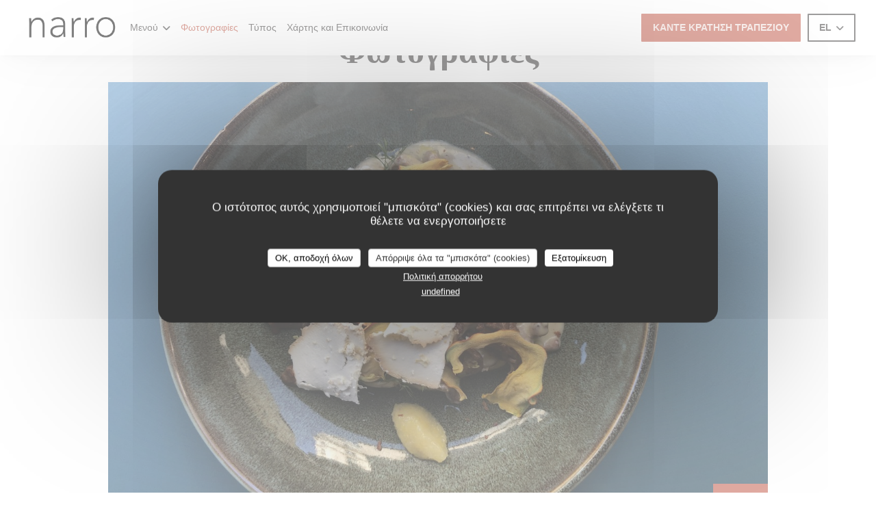

--- FILE ---
content_type: text/html; charset=UTF-8
request_url: https://www.restaurantnarro.fr/el/photos/
body_size: 16856
content:
<!DOCTYPE html>
<!--[if lt IE 7]>      <html class="no-js lt-ie9 lt-ie8 lt-ie7" lang="el"> <![endif]-->
<!--[if IE 7]>         <html class="no-js lt-ie9 lt-ie8" lang="el"> <![endif]-->
<!--[if IE 8]>         <html class="no-js lt-ie9" lang="el"> <![endif]-->
<!--[if gt IE 8]><!--> <html class="no-js" lang="el"> <!--<![endif]-->

<head>
	<!-- Meta -->
	<meta charset="utf-8">
	<meta http-equiv="X-UA-Compatible" content="IE=edge" />
	<meta name="viewport" content="width=device-width, initial-scale=1">
	<title>Φωτογραφίες, ατμόσφαιρα, πιάτα - Narro -
PARIS</title>

	<!-- Includes -->
	<meta name="description" content="Ανακαλύψτε την ατμόσφαιρα του
εστιατορίου Narro..." />



<link rel="canonical" href="https://www.restaurantnarro.fr/el/photos/" />

<!-- Facebook Like and Google -->
<meta property="og:title" content="Φωτογραφίες, ατμόσφαιρα, πιάτα - Narro -
PARIS " />
<meta property="og:type" content="website" />
<meta property="og:url" content="http://www.restaurantnarro.fr/el/photos/" />
<meta property="og:image" content="https://ugc.zenchef.com/3/5/4/5/1/9/1/5/0/6/9/9/4/1600068319_432/5159e7b5717091d0be7d0f4bd08dc74f.website.jpg" />
<meta property="og:site_name" content="Zenchef" />
<meta property="fb:admins" content="685299127" />
<meta property="place:location:latitude" content="48.8449185" />
<meta property="place:location:longitude" content="2.3496313" />
<meta property="og:description" content="Ανακαλύψτε την ατμόσφαιρα του
εστιατορίου Narro..." />



<script>
	window.restaurantId = 354519;
	window.lang = "el";
	window.API_URL = "//api.zenchef.com/api/v1/";
</script>

	<link rel="alternate" hreflang="x-default" href="https://www.restaurantnarro.fr/photos/" />
<link rel="alternate" hreflang="el" href="https://www.restaurantnarro.fr/el/photos/" />
    <link rel="alternate" hreflang="en" href="https://www.restaurantnarro.fr/en/photos/" />
    <link rel="alternate" hreflang="es" href="https://www.restaurantnarro.fr/es/fotografias/" />
    <link rel="alternate" hreflang="it" href="https://www.restaurantnarro.fr/it/foto/" />
    <link rel="alternate" hreflang="de" href="https://www.restaurantnarro.fr/de/fotos/" />
    <link rel="alternate" hreflang="fr" href="https://www.restaurantnarro.fr/" />
    <link rel="alternate" hreflang="pt" href="https://www.restaurantnarro.fr/pt/fotos/" />
    <link rel="alternate" hreflang="ru" href="https://www.restaurantnarro.fr/ru/photos/" />
    <link rel="alternate" hreflang="cs" href="https://www.restaurantnarro.fr/cs/fotografie/" />
    <link rel="alternate" hreflang="ja" href="https://www.restaurantnarro.fr/ja/photos/" />
    <link rel="alternate" hreflang="zh" href="https://www.restaurantnarro.fr/zh/photos/" />
    <link rel="alternate" hreflang="nl" href="https://www.restaurantnarro.fr/nl/fotos/" />
	<link rel="shortcut icon" href="https://ugc.zenchef.com/3/5/4/5/1/9/1/5/0/6/9/9/4/1599549128_449/b9992357a62dfd0adf25edffc3676ad8.thumb.png" />
	<!-- Preconnect to CDNs for faster resource loading -->
	<link rel="preconnect" href="https://cdnjs.cloudflare.com" crossorigin>
	<link rel="preconnect" href="https://fonts.googleapis.com" crossorigin>
	<link rel="preconnect" href="https://fonts.gstatic.com" crossorigin>

	<!-- Google Web Fonts -->
	
<noscript>
  <style>
    /* Ensure fonts load in browsers with JavaScript disabled */
    [media='print'].font-fallback {
      media: all !important;
    }
  </style>
</noscript>
	<!-- Critical CSS Inline -->
	<style>
		/* Critical styles for above-the-fold content */
		body {margin: 0;}
        		.container {width: 100%; max-width: 1200px; margin: 0 auto;}
        	</style>

	<!-- Critical CSS -->
	<link rel="stylesheet" href="/css/globals/normalize.css">
	<link rel="stylesheet" href="/css/globals/accessibility.css">
	<link rel="stylesheet" href="/css/globals/7/c25846/palantino/arial/style.css">

	<!-- Non-critical CSS -->
	<link rel="stylesheet" href="//cdnjs.cloudflare.com/ajax/libs/fancybox/3.5.7/jquery.fancybox.min.css" media="print" onload="this.media='all'">
	<link rel="stylesheet" href="/css/globals/backdrop.css" media="print" onload="this.media='all'">
	<link rel="stylesheet" href="/css/globals/shift-away-subtle.css" media="print" onload="this.media='all'">
	<link rel="stylesheet" href="/css/globals/icomoon.css" media="print" onload="this.media='all'">
	<link rel="stylesheet" href="/css/globals/fontawesome.css" media="print" onload="this.media='all'">
				<link rel="stylesheet" href="/css/globals/7/c25846/palantino/arial/nav.css" media="print" onload="this.media='all'">
	<link rel="stylesheet" href="/css/globals/7/c25846/palantino/arial/menus.css" media="print" onload="this.media='all'">
	<link rel="stylesheet" href="/css/css_7/c25846/palantino/arial/main.css?v=23" media="print" onload="this.media='all'">

	<!-- Fallback for browsers without JS -->
	<noscript>
		<link rel="stylesheet" href="//cdnjs.cloudflare.com/ajax/libs/fancybox/3.5.7/jquery.fancybox.min.css">
		<link rel="stylesheet" href="/css/globals/backdrop.css">
		<link rel="stylesheet" href="/css/globals/shift-away-subtle.css">
		<link rel="stylesheet" href="/css/globals/icomoon.css">
		<link rel="stylesheet" href="/css/globals/fontawesome.css">
		<link rel="stylesheet" href="/css/globals/7/c25846/palantino/arial/nav.css">
		<link rel="stylesheet" href="/css/globals/7/c25846/palantino/arial/menus.css">
		<link rel="stylesheet" href="/css/css_7/c25846/palantino/arial/main.css?v=23">
	</noscript>

	<style>
  </style>


	<!-- Widget URL -->
	<script>
		var hasNewBookingWidget = 1;
	</script>
</head>

<body class="current-page-gallery">
	<a href="#main-content" class="skip-link sr-only-focusable">Μετάβαση στο κύριο περιεχόμενο</a>

	<!---------------
		HEADER
	--------------->
	<nav class="nav" role="navigation" aria-label="Κύρια πλοήγηση">
	<div class="nav-items-wrap">
		<div class="homelink">
			<a href="/el/" title="Αρχική Narro">	
			<img class="logo" src="https://ugc.zenchef.com/3/5/4/5/1/9/1/5/0/6/9/9/4/1599549128_449/b9992357a62dfd0adf25edffc3676ad8.png" alt="Logo Narro"/>
		</a>
	</div>
		<ul class="nav__items">
	<!-- Menu -->
			<li class="nav__item dropdown-wrap nav__item--menus">
			<a title="Μενού" href="/el/menus/">Μενού <i class="fa fa-angle-down"></i></a>
			<ul class="dropdown">
									<li>
						<a href="/el/menus/#menu-464736">Soirée Spéciale Saint-Valentin 2026</a>
					</li>
									<li>
						<a href="/el/menus/#menu-436397">FORMULES DÉJEUNER (Du Mardi au Samedi, hors jours fériés</a>
					</li>
									<li>
						<a href="/el/menus/#menu-459897">DÉGUSTATION MIDI EN 5 TEMPS (Du Mardi au Samedi de 12h à 13h, Hors Jours Fériés)</a>
					</li>
									<li>
						<a href="/el/menus/#menu-436398">À LA CARTE DU SOIR & DIMANCHE MIDI</a>
					</li>
									<li>
						<a href="/el/menus/#menu-462791">MENU DÉGUSTATION EN 4 TEMPS (Soir de 19h à 21h et Dimanche Midi)</a>
					</li>
									<li>
						<a href="/el/menus/#menu-458935">MENU DÉGUSTATION EN 6 TEMPS (Soir de 19h à 21h et Dimanche Midi)</a>
					</li>
							</ul>
		</li>
	
	<!-- Gallery -->
			<li class="nav__item nav__item--gallery">
			<a title="Φωτογραφίες" href="/el/photos/">Φωτογραφίες</a>
		</li>
	
	
	<!-- Reviews -->
	
	<!-- Events -->
	
	<!-- Press -->
			<li class="nav__item nav__item--press">
			<a title="Τύπος" href="/el/about-us/">Τύπος</a>
		</li>
	
	<!-- Restaurants -->
	
	<!-- Custom page -->
	
	<!-- Custom link -->
	
	<!-- Custom button -->
	
	<!-- Contact -->
	<li class="nav__item nav__item--contact">
		<a title="Χάρτης και Επικοινωνία" href="/el/address-contact/">Χάρτης και Επικοινωνία</a>
	</li>

	<!-- Language -->
	
	<!-- Buttons -->
	</ul>
	</div>

	<div class="nav__buttons">
		<!-- Buttons -->
		<div class="buttons-wrap-header">
						<a
			class="btn btn--std btn--booking iframe--widget"
            data-zc-action="open">
			<span style="pointer-events:none;">			Κάντε κράτηση τραπεζιού			</span>		</a>
	
			</div>

		<!-- Language -->
		<div class="dropdown-wrap drodown-wrap--lang btn btn--light-black">
	<span>
				EL		<i class="fa fa-angle-down"></i>
	</span>
	<ul class="dropdown">
					<li class="lang lang-en">
				<a href="/en/photos/">
										EN				</a>
			</li>
					<li class="lang lang-es">
				<a href="/es/fotografias/">
										ES				</a>
			</li>
					<li class="lang lang-it">
				<a href="/it/foto/">
										IT				</a>
			</li>
					<li class="lang lang-de">
				<a href="/de/fotos/">
										DE				</a>
			</li>
					<li class="lang lang-fr">
				<a href="/photos/">
										FR				</a>
			</li>
					<li class="lang lang-pt">
				<a href="/pt/fotos/">
										PT				</a>
			</li>
					<li class="lang lang-ru">
				<a href="/ru/photos/">
										RU				</a>
			</li>
					<li class="lang lang-cs">
				<a href="/cs/fotografie/">
										CS				</a>
			</li>
					<li class="lang lang-ja">
				<a href="/ja/photos/">
										JA				</a>
			</li>
					<li class="lang lang-zh">
				<a href="/zh/photos/">
										ZH				</a>
			</li>
					<li class="lang lang-nl">
				<a href="/nl/fotos/">
										NL				</a>
			</li>
			</ul>
</div>

		<!-- Toggle Menu -->
		<div class="burger-button" onclick="display_burger_menu()" role="button" tabindex="0" aria-label="Εναλλαγή μενού" aria-expanded="false" aria-controls="burger-menu">
			<span class="burger-button__item"></span>
			<span class="burger-button__item"></span>
			<span class="burger-button__item"></span>
		</div>
	</div>
</nav>

<!-- Burger Menu -->
<div class="burger-menu " id="burger-menu" role="dialog" aria-modal="true" aria-label="Κύρια πλοήγηση">
	<div class="burger-menu-items-wrap">
		<ul class="burger-menu__items">
			<!-- Menu -->
							<li class="burger-menu__item burger-menu__item--menus dropdown-wrap">
					<span>
						<a class="burger-menu__dropdown-link" title="Μενού" href="/el/menus/">Μενού</a>
						<i class="fa fa-angle-down" onclick="display_burger_dropdown(this)" role="button" tabindex="0" aria-label="Ανάπτυξη υπομενού" aria-expanded="false"></i>
					</span>
					<ul class="dropdown">
													<li>
								<a onclick="remove_burger_menu()" href="/el/menus/#menu-464736">Soirée Spéciale Saint-Valentin 2026</a>
							</li>
													<li>
								<a onclick="remove_burger_menu()" href="/el/menus/#menu-436397">FORMULES DÉJEUNER (Du Mardi au Samedi, hors jours fériés</a>
							</li>
													<li>
								<a onclick="remove_burger_menu()" href="/el/menus/#menu-459897">DÉGUSTATION MIDI EN 5 TEMPS (Du Mardi au Samedi de 12h à 13h, Hors Jours Fériés)</a>
							</li>
													<li>
								<a onclick="remove_burger_menu()" href="/el/menus/#menu-436398">À LA CARTE DU SOIR & DIMANCHE MIDI</a>
							</li>
													<li>
								<a onclick="remove_burger_menu()" href="/el/menus/#menu-462791">MENU DÉGUSTATION EN 4 TEMPS (Soir de 19h à 21h et Dimanche Midi)</a>
							</li>
													<li>
								<a onclick="remove_burger_menu()" href="/el/menus/#menu-458935">MENU DÉGUSTATION EN 6 TEMPS (Soir de 19h à 21h et Dimanche Midi)</a>
							</li>
											</ul>
				</li>
			
			<!-- Gallery -->
							<li class="burger-menu__item burger-menu__item--gallery">
					<a title="Φωτογραφίες" href="/el/photos/">Φωτογραφίες</a>
				</li>
			
			
			<!-- Reviews -->
			
			<!-- Events -->
			
			<!-- Press -->
							<li class="burger-menu__item burger-menu__item--press">
					<a title="Τύπος" href="/el/about-us/">Τύπος</a>
				</li>
			
			<!-- Restaurants -->
			
			<!-- Custom page -->
			
			<!-- Custom link -->
			
			<!-- Custom button -->
			
			<!-- Contact -->
			<li class="burger-menu__item burger-menu__item--contact">
				<a title="Χάρτης και Επικοινωνία" href="/el/address-contact/">Χάρτης και Επικοινωνία</a>
			</li>
		</ul>

		<!-- Buttons -->
		<div class="buttons-wrap-header">
						<a
			class="btn btn--std btn--booking iframe--widget"
            data-zc-action="open">
			<span style="pointer-events:none;">			Κάντε κράτηση τραπεζιού			</span>		</a>
	
			</div>

		<!-- Language -->
		<ul class="language-list">
			<li class="lang lang-en">
					<a class="btn-circle btn--small btn--ghost" href="/en/photos/">
				<span>EN</span>
			</a>
				</li>
			<li class="lang lang-es">
					<a class="btn-circle btn--small btn--ghost" href="/es/fotografias/">
				<span>ES</span>
			</a>
				</li>
			<li class="lang lang-it">
					<a class="btn-circle btn--small btn--ghost" href="/it/foto/">
				<span>IT</span>
			</a>
				</li>
			<li class="lang lang-de">
					<a class="btn-circle btn--small btn--ghost" href="/de/fotos/">
				<span>DE</span>
			</a>
				</li>
			<li class="lang lang-fr">
					<a class="btn-circle btn--small btn--ghost" href="/photos/">
				<span>FR</span>
			</a>
				</li>
			<li class="lang lang-pt">
					<a class="btn-circle btn--small btn--ghost" href="/pt/fotos/">
				<span>PT</span>
			</a>
				</li>
			<li class="lang lang-ru">
					<a class="btn-circle btn--small btn--ghost" href="/ru/photos/">
				<span>RU</span>
			</a>
				</li>
			<li class="lang lang-cs">
					<a class="btn-circle btn--small btn--ghost" href="/cs/fotografie/">
				<span>CS</span>
			</a>
				</li>
			<li class="lang lang-ja">
					<a class="btn-circle btn--small btn--ghost" href="/ja/photos/">
				<span>JA</span>
			</a>
				</li>
			<li class="lang lang-zh">
					<a class="btn-circle btn--small btn--ghost" href="/zh/photos/">
				<span>ZH</span>
			</a>
				</li>
			<li class="lang lang-nl">
					<a class="btn-circle btn--small btn--ghost" href="/nl/fotos/">
				<span>NL</span>
			</a>
				</li>
	</ul>

		<!-- Social media -->
			<ul class="social-media-wrap">
					<li  >
				<a class="btn-square btn--small btn--light" href="https://www.facebook.com/narrorestaurant/" rel="noreferer,noopener" target="_blank" title="Facebook">
					<i class="fab fa-facebook" aria-hidden="true"></i>
					<span class="sr-only">Facebook ((ανοίγει σε νέο παράθυρο))</span>
				</a>
			</li>
		
		
					<li  >
				<a class="btn-square btn--small btn--light" href="https://www.instagram.com/narro_restaurant/" rel="noreferer,noopener" target="_blank" title="Instagram">
					<i class="fab fa-instagram" aria-hidden="true"></i>
					<span class="sr-only">Instagram ((ανοίγει σε νέο παράθυρο))</span>
				</a>
			</li>
			</ul>
	</div>
</div>

<!---------------
    HERO AREA
--------------->
<section class="hero-area" style="background-image: url('https://www.restaurantnarro.fr/i/narro/pages/gallery.small_original.jpg');">
    <div class="hero__infos">
        <p class="hero-info--type">Bistronomique — PARIS</p>
        <h1>Φωτογραφίες</h1>
    </div>
</section>
<div class="container-wrapper">
	<div class="hero__infos--mobile">
    <p class="hero-info--type">Bistronomique — PARIS</p>
    <h1>Φωτογραφίες</h1>
</div>
	<section class="s--gallery container">
		<div class="slider-wrap">
			
<div class="album album--slider" id="album--slider">
	<div class="slider">
							<div class="slide active" data-cycle-timeout="5000" id="slide-33117">
													<div data-cycle-title="" style="background-image: url(https://www.restaurantnarro.fr/i/narro-490182/3/5/4/5/1/9/1/5/0/6/9/9/4/1600068319_432/5159e7b5717091d0be7d0f4bd08dc74f.clandscape_hd.jpg);" class="cycle-slide pull-left cycle-sentinel"></div>
													<div data-cycle-title="" style="background-image: url(https://www.restaurantnarro.fr/i/narro-490179/3/5/4/5/1/9/1/5/0/6/9/9/4/1600068319_104/9b206e306f4f4aa4dfed85def5b0cc4e.clandscape_hd.jpg);" class="cycle-slide pull-left cycle-sentinel"></div>
													<div data-cycle-title="" style="background-image: url(https://www.restaurantnarro.fr/i/narro-490184/3/5/4/5/1/9/1/5/0/6/9/9/4/1600068320_372/734f961289941e0c8b64ac3384e2621d.clandscape_hd.jpg);" class="cycle-slide pull-left cycle-sentinel"></div>
													<div data-cycle-title="" style="background-image: url(https://www.restaurantnarro.fr/i/narro-491166/3/5/4/5/1/9/1/5/0/3/5/4/0/1600779501_410/3a937013c2727d615dce16b5ed72d678.clandscape_hd.jpg);" class="cycle-slide pull-left cycle-sentinel"></div>
													<div data-cycle-title="" style="background-image: url(https://www.restaurantnarro.fr/i/narro-491167/3/5/4/5/1/9/1/5/0/3/5/4/0/1600779523_499/c7699b44425e6e9adac50bc3fbfdb984.clandscape_hd.jpg);" class="cycle-slide pull-left cycle-sentinel"></div>
													<div data-cycle-title="" style="background-image: url(https://www.restaurantnarro.fr/i/narro-491168/3/5/4/5/1/9/1/5/0/3/5/4/0/1600779529_371/7c2d32e3ba5d4ec1e68106884ae56a27.clandscape_hd.jpg);" class="cycle-slide pull-left cycle-sentinel"></div>
													<div data-cycle-title="" style="background-image: url(https://www.restaurantnarro.fr/i/narro-491169/3/5/4/5/1/9/1/5/0/3/5/4/0/1600779590_396/2756becfdce14aa1cb496be27b017aaf.clandscape_hd.jpg);" class="cycle-slide pull-left cycle-sentinel"></div>
													<div data-cycle-title="" style="background-image: url(https://www.restaurantnarro.fr/i/narro-688623/3/5/4/5/1/9/1/5/0/3/5/4/0/1731264430_271/fac3ab2e3f37d55db3610fa86dd74e4e.clandscape_hd.jpg);" class="cycle-slide pull-left cycle-sentinel"></div>
													<div data-cycle-title="" style="background-image: url(https://www.restaurantnarro.fr/i/narro-688624/3/5/4/5/1/9/1/5/0/3/5/4/0/1731264512_343/542176f28768e63243c7455aeb11294e.clandscape_hd.jpg);" class="cycle-slide pull-left cycle-sentinel"></div>
													<div data-cycle-title="" style="background-image: url(https://www.restaurantnarro.fr/i/narro-688625/3/5/4/5/1/9/1/5/0/3/5/4/0/1731264512_365/af62b1bd0b6633865b54e3bac49078f1.clandscape_hd.jpg);" class="cycle-slide pull-left cycle-sentinel"></div>
													<div data-cycle-title="" style="background-image: url(https://www.restaurantnarro.fr/i/narro-688626/3/5/4/5/1/9/1/5/0/3/5/4/0/1731264560_138/cf8bb92515291fb721dda85d4f89a6f2.clandscape_hd.jpg);" class="cycle-slide pull-left cycle-sentinel"></div>
													<div data-cycle-title="" style="background-image: url(https://www.restaurantnarro.fr/i/narro-688627/3/5/4/5/1/9/1/5/0/3/5/4/0/1731264595_307/2509f4670d397adbb4ce4d2515479a76.clandscape_hd.jpg);" class="cycle-slide pull-left cycle-sentinel"></div>
													<div data-cycle-title="" style="background-image: url(https://www.restaurantnarro.fr/i/narro-688628/3/5/4/5/1/9/1/5/0/3/5/4/0/1731264638_435/8b5258d9964155a5b3125e73d35e33dd.clandscape_hd.jpg);" class="cycle-slide pull-left cycle-sentinel"></div>
													<div data-cycle-title="" style="background-image: url(https://www.restaurantnarro.fr/i/narro-688629/3/5/4/5/1/9/1/5/0/3/5/4/0/1731264718_207/6ba43ed8b27b0db3aec7dc35c74eff64.clandscape_hd.jpg);" class="cycle-slide pull-left cycle-sentinel"></div>
													<div data-cycle-title="" style="background-image: url(https://www.restaurantnarro.fr/i/narro-688630/3/5/4/5/1/9/1/5/0/3/5/4/0/1731264847_200/74eba66b21ffeda212981f6e2d1f90cc.clandscape_hd.jpg);" class="cycle-slide pull-left cycle-sentinel"></div>
													<div data-cycle-title="" style="background-image: url(https://www.restaurantnarro.fr/i/narro-688631/3/5/4/5/1/9/1/5/0/3/5/4/0/1731264896_103/f1b9bfd65661b748c25cfd2a4e424f52.clandscape_hd.jpg);" class="cycle-slide pull-left cycle-sentinel"></div>
											</div>
					</div>

	<div class="slider__nav">
		<div class="nav__btn nav__btn--prev"><i class="fas fa-angle-left"></i></div>
		<div class="nav__btn nav__btn--next"><i class="fas fa-angle-right"></i></div>
	</div>
</div>

<ul class="albums">
					<li>
					<a href="#" class="active" data-slider="slide-33117" data-title="Le Restaurant">
						<div class="slider__album" style="background-image: url(https://ugc.zenchef.com/3/5/4/5/1/9/1/5/0/6/9/9/4/1600068319_432/5159e7b5717091d0be7d0f4bd08dc74f.page_slider_8.jpg);"></div>
						<h5>Le Restaurant</h5>
					</a>
				</li>
			</ul>		</div>
		<div class="gallery-wrap">
						<div class="album album--gallery" id="le-restaurant">
				<h2 class="album__title">Le Restaurant</h2>
								<div class="album__photos grid grid-3-col grid-gap-xs">
											<a class="album__link" href="https://www.restaurantnarro.fr/i/narro-490182/3/5/4/5/1/9/1/5/0/6/9/9/4/1600068319_432/5159e7b5717091d0be7d0f4bd08dc74f.jpg" data-fancybox="images">
							<img class="album__photo" src="https://www.restaurantnarro.fr/i/narro-490182/3/5/4/5/1/9/1/5/0/6/9/9/4/1600068319_432/5159e7b5717091d0be7d0f4bd08dc74f.website.jpg" alt="Narro " title="Narro ">
							
							
							<div class="album-photo__overlay">
								<i class="fas fa-expand-alt"></i>
							</div>
						</a>
											<a class="album__link" href="https://www.restaurantnarro.fr/i/narro-490179/3/5/4/5/1/9/1/5/0/6/9/9/4/1600068319_104/9b206e306f4f4aa4dfed85def5b0cc4e.jpg" data-fancybox="images">
							<img class="album__photo" src="https://www.restaurantnarro.fr/i/narro-490179/3/5/4/5/1/9/1/5/0/6/9/9/4/1600068319_104/9b206e306f4f4aa4dfed85def5b0cc4e.website.jpg" alt="Narro " title="Narro ">
							
							
							<div class="album-photo__overlay">
								<i class="fas fa-expand-alt"></i>
							</div>
						</a>
											<a class="album__link" href="https://www.restaurantnarro.fr/i/narro-490184/3/5/4/5/1/9/1/5/0/6/9/9/4/1600068320_372/734f961289941e0c8b64ac3384e2621d.jpg" data-fancybox="images">
							<img class="album__photo" src="https://www.restaurantnarro.fr/i/narro-490184/3/5/4/5/1/9/1/5/0/6/9/9/4/1600068320_372/734f961289941e0c8b64ac3384e2621d.website.jpg" alt="Narro " title="Narro ">
							
							
							<div class="album-photo__overlay">
								<i class="fas fa-expand-alt"></i>
							</div>
						</a>
											<a class="album__link" href="https://www.restaurantnarro.fr/i/narro-491166/3/5/4/5/1/9/1/5/0/3/5/4/0/1600779501_410/3a937013c2727d615dce16b5ed72d678.jpg" data-fancybox="images">
							<img class="album__photo" src="https://www.restaurantnarro.fr/i/narro-491166/3/5/4/5/1/9/1/5/0/3/5/4/0/1600779501_410/3a937013c2727d615dce16b5ed72d678.website.jpg" alt="Narro " title="Narro ">
							
							
							<div class="album-photo__overlay">
								<i class="fas fa-expand-alt"></i>
							</div>
						</a>
											<a class="album__link" href="https://www.restaurantnarro.fr/i/narro-491167/3/5/4/5/1/9/1/5/0/3/5/4/0/1600779523_499/c7699b44425e6e9adac50bc3fbfdb984.jpg" data-fancybox="images">
							<img class="album__photo" src="https://www.restaurantnarro.fr/i/narro-491167/3/5/4/5/1/9/1/5/0/3/5/4/0/1600779523_499/c7699b44425e6e9adac50bc3fbfdb984.website.jpg" alt="Narro " title="Narro ">
							
							
							<div class="album-photo__overlay">
								<i class="fas fa-expand-alt"></i>
							</div>
						</a>
											<a class="album__link" href="https://www.restaurantnarro.fr/i/narro-491168/3/5/4/5/1/9/1/5/0/3/5/4/0/1600779529_371/7c2d32e3ba5d4ec1e68106884ae56a27.jpg" data-fancybox="images">
							<img class="album__photo" src="https://www.restaurantnarro.fr/i/narro-491168/3/5/4/5/1/9/1/5/0/3/5/4/0/1600779529_371/7c2d32e3ba5d4ec1e68106884ae56a27.website.jpg" alt="Narro " title="Narro ">
							
							
							<div class="album-photo__overlay">
								<i class="fas fa-expand-alt"></i>
							</div>
						</a>
											<a class="album__link" href="https://www.restaurantnarro.fr/i/narro-491169/3/5/4/5/1/9/1/5/0/3/5/4/0/1600779590_396/2756becfdce14aa1cb496be27b017aaf.jpg" data-fancybox="images">
							<img class="album__photo" src="https://www.restaurantnarro.fr/i/narro-491169/3/5/4/5/1/9/1/5/0/3/5/4/0/1600779590_396/2756becfdce14aa1cb496be27b017aaf.website.jpg" alt="Narro " title="Narro ">
							
							
							<div class="album-photo__overlay">
								<i class="fas fa-expand-alt"></i>
							</div>
						</a>
											<a class="album__link" href="https://www.restaurantnarro.fr/i/narro-688623/3/5/4/5/1/9/1/5/0/3/5/4/0/1731264430_271/fac3ab2e3f37d55db3610fa86dd74e4e.jpg" data-fancybox="images">
							<img class="album__photo" src="https://www.restaurantnarro.fr/i/narro-688623/3/5/4/5/1/9/1/5/0/3/5/4/0/1731264430_271/fac3ab2e3f37d55db3610fa86dd74e4e.website.jpg" alt="Narro " title="Narro ">
							
							
							<div class="album-photo__overlay">
								<i class="fas fa-expand-alt"></i>
							</div>
						</a>
											<a class="album__link" href="https://www.restaurantnarro.fr/i/narro-688624/3/5/4/5/1/9/1/5/0/3/5/4/0/1731264512_343/542176f28768e63243c7455aeb11294e.jpg" data-fancybox="images">
							<img class="album__photo" src="https://www.restaurantnarro.fr/i/narro-688624/3/5/4/5/1/9/1/5/0/3/5/4/0/1731264512_343/542176f28768e63243c7455aeb11294e.website.jpg" alt="Narro " title="Narro ">
							
							
							<div class="album-photo__overlay">
								<i class="fas fa-expand-alt"></i>
							</div>
						</a>
											<a class="album__link" href="https://www.restaurantnarro.fr/i/narro-688625/3/5/4/5/1/9/1/5/0/3/5/4/0/1731264512_365/af62b1bd0b6633865b54e3bac49078f1.jpg" data-fancybox="images">
							<img class="album__photo" src="https://www.restaurantnarro.fr/i/narro-688625/3/5/4/5/1/9/1/5/0/3/5/4/0/1731264512_365/af62b1bd0b6633865b54e3bac49078f1.website.jpg" alt="Narro " title="Narro ">
							
							
							<div class="album-photo__overlay">
								<i class="fas fa-expand-alt"></i>
							</div>
						</a>
											<a class="album__link" href="https://www.restaurantnarro.fr/i/narro-688626/3/5/4/5/1/9/1/5/0/3/5/4/0/1731264560_138/cf8bb92515291fb721dda85d4f89a6f2.jpg" data-fancybox="images">
							<img class="album__photo" src="https://www.restaurantnarro.fr/i/narro-688626/3/5/4/5/1/9/1/5/0/3/5/4/0/1731264560_138/cf8bb92515291fb721dda85d4f89a6f2.website.jpg" alt="Narro " title="Narro ">
							
							
							<div class="album-photo__overlay">
								<i class="fas fa-expand-alt"></i>
							</div>
						</a>
											<a class="album__link" href="https://www.restaurantnarro.fr/i/narro-688627/3/5/4/5/1/9/1/5/0/3/5/4/0/1731264595_307/2509f4670d397adbb4ce4d2515479a76.jpg" data-fancybox="images">
							<img class="album__photo" src="https://www.restaurantnarro.fr/i/narro-688627/3/5/4/5/1/9/1/5/0/3/5/4/0/1731264595_307/2509f4670d397adbb4ce4d2515479a76.website.jpg" alt="Narro " title="Narro ">
							
							
							<div class="album-photo__overlay">
								<i class="fas fa-expand-alt"></i>
							</div>
						</a>
											<a class="album__link" href="https://www.restaurantnarro.fr/i/narro-688628/3/5/4/5/1/9/1/5/0/3/5/4/0/1731264638_435/8b5258d9964155a5b3125e73d35e33dd.jpg" data-fancybox="images">
							<img class="album__photo" src="https://www.restaurantnarro.fr/i/narro-688628/3/5/4/5/1/9/1/5/0/3/5/4/0/1731264638_435/8b5258d9964155a5b3125e73d35e33dd.website.jpg" alt="Narro " title="Narro ">
							
							
							<div class="album-photo__overlay">
								<i class="fas fa-expand-alt"></i>
							</div>
						</a>
											<a class="album__link" href="https://www.restaurantnarro.fr/i/narro-688629/3/5/4/5/1/9/1/5/0/3/5/4/0/1731264718_207/6ba43ed8b27b0db3aec7dc35c74eff64.jpg" data-fancybox="images">
							<img class="album__photo" src="https://www.restaurantnarro.fr/i/narro-688629/3/5/4/5/1/9/1/5/0/3/5/4/0/1731264718_207/6ba43ed8b27b0db3aec7dc35c74eff64.website.jpg" alt="Narro " title="Narro ">
							
							
							<div class="album-photo__overlay">
								<i class="fas fa-expand-alt"></i>
							</div>
						</a>
											<a class="album__link" href="https://www.restaurantnarro.fr/i/narro-688630/3/5/4/5/1/9/1/5/0/3/5/4/0/1731264847_200/74eba66b21ffeda212981f6e2d1f90cc.jpg" data-fancybox="images">
							<img class="album__photo" src="https://www.restaurantnarro.fr/i/narro-688630/3/5/4/5/1/9/1/5/0/3/5/4/0/1731264847_200/74eba66b21ffeda212981f6e2d1f90cc.website.jpg" alt="Narro " title="Narro ">
							
							
							<div class="album-photo__overlay">
								<i class="fas fa-expand-alt"></i>
							</div>
						</a>
											<a class="album__link" href="https://www.restaurantnarro.fr/i/narro-688631/3/5/4/5/1/9/1/5/0/3/5/4/0/1731264896_103/f1b9bfd65661b748c25cfd2a4e424f52.jpg" data-fancybox="images">
							<img class="album__photo" src="https://www.restaurantnarro.fr/i/narro-688631/3/5/4/5/1/9/1/5/0/3/5/4/0/1731264896_103/f1b9bfd65661b748c25cfd2a4e424f52.website.jpg" alt="Narro " title="Narro ">
							
							
							<div class="album-photo__overlay">
								<i class="fas fa-expand-alt"></i>
							</div>
						</a>
									</div>
			</div>
				</div>
	</section>

	<!-- Virtual tour -->
	</div>

	<footer>
		<div class="footer__container">
			<div class="footer__content">
				<div class="footer__info footer__contact">
					<h4>Επικοινωνήστε μαζί μας</h4>
					<p>Narro</p>
					<a class="restaurant-address" href="https://www.google.com/maps/dir/?api=1&destination=Narro+72%2C+rue+du+Cardinal+Lemoine++75005+PARIS+fr" target="_blank" rel="noreferer,noopener">
	72, rue du Cardinal Lemoine		75005 PARIS	<span class="sr-only"> ((ανοίγει σε νέο παράθυρο))</span>
</a>
					<a class="restaurant-phone" href="tel:0973240795">09 73 24 07 95</a>                    				</div>

				<div class="footer__info footer__social-network">
					<h4>Ακολουθήστε μας</h4>
					<!-- Social media -->
						<ul class="social-media-wrap">
					<li  >
				<a class="btn-square btn--small btn--light-white" href="https://www.facebook.com/narrorestaurant/" rel="noreferer,noopener" target="_blank" title="Facebook">
					<i class="fab fa-facebook" aria-hidden="true"></i>
					<span class="sr-only">Facebook ((ανοίγει σε νέο παράθυρο))</span>
				</a>
			</li>
		
		
					<li  >
				<a class="btn-square btn--small btn--light-white" href="https://www.instagram.com/narro_restaurant/" rel="noreferer,noopener" target="_blank" title="Instagram">
					<i class="fab fa-instagram" aria-hidden="true"></i>
					<span class="sr-only">Instagram ((ανοίγει σε νέο παράθυρο))</span>
				</a>
			</li>
			</ul>

					<a data-fancybox data-type="iframe" href="//nl.zenchef.com/optin-form.php?rpid=rpid_7TEYF6D7&lang=el" class="btn btn--light-white btn--newsletter" rel="noreferer,noopener" target="_blank">
	<span>	Ενημερωτικό δελτίο	</span></a>
				</div>

				<div class="footer__info footer__bookings">
					<h4>Κράτηση</h4>
								<a
			class="btn btn--std btn--booking iframe--widget"
            data-zc-action="open">
			<span style="pointer-events:none;">			Κάντε κράτηση τραπεζιού			</span>		</a>
	
					</div>

							</div>

			<div class="footer__links-copyrights">
				<p class="footer__copyright">
	&copy; 2026 Narro — Η ιστοσελίδα του εστιατορίου δημιουργήθηκε από 	<a href="https://www.zenchef.com/" rel="noopener" target="_blank" class="zcf-link">Zenchef<span class="sr-only"> ((ανοίγει σε νέο παράθυρο))</span></a>
</p>
				<p class="footer__links">
    	<a class="" href="/el/nomikes-plirofories/" rel="nofollow" target="_blank">Αποποίηση ευθύνης<span class="sr-only"> ((ανοίγει σε νέο παράθυρο))</span></a>
	<a class="" href="https://bookings.zenchef.com/gtc?rid=354519&host=www.restaurantnarro.fr" rel="nofollow" target="_blank">ΌΡΟΙ ΧΡΉΣΗΣ<span class="sr-only"> ((ανοίγει σε νέο παράθυρο))</span></a>
	<a class="" href="/el/politiki-aporritou/" rel="nofollow" target="_blank">Πολιτική προστασίας προσωπικών δεδομένων<span class="sr-only"> ((ανοίγει σε νέο παράθυρο))</span></a>
	<a class="" href="/el/cookie-policy/" rel="nofollow" target="_blank">Πολιτική για τα cookies<span class="sr-only"> ((ανοίγει σε νέο παράθυρο))</span></a>
</p>
			</div>
		</div>
	</footer>

	<!-- Loader -->
<div class="loader-wrap loader-wrap--">
	<div class="loader">
		<div class="homelink">
			<a href="/el/" title="Αρχική Narro">	
			<img class="logo" src="https://ugc.zenchef.com/3/5/4/5/1/9/1/5/0/6/9/9/4/1599549128_449/b9992357a62dfd0adf25edffc3676ad8.png" alt="Logo Narro"/>
		</a>
	</div>	</div>
</div>
<!-- JS -->
<script>
	var template = '7';
	var templateIdForWidget = '7';
</script>
<script src="//ajax.googleapis.com/ajax/libs/jquery/3.4.1/jquery.min.js"></script>
<script src="/js/libs/jquery.form.js?v=23"></script>
<script src="/js/libs/jquery.validate.js?v=23"></script>
<script src="/js/libs/jquery.validate.ajax.js?v=23"></script>
<!-- <script src="/js/libs/modernizr-3.6.0.min.js?v=23"></script> -->
<script src="//cdnjs.cloudflare.com/ajax/libs/fancybox/3.5.7/jquery.fancybox.min.js"></script>
<script src="/js/libs/popper.min.js?v=23"></script>
<script src="/js/libs/tippy-bundle.iife.min.js?v=23"></script>
<script src="/js/libs/jquery.cycle2.js?v=23"></script>
<script src="/js/globals/script.js?v=23"></script>
<script src="/js/globals/getRestoIdKonamiCode.js?v=23"></script>





<!-- Includes -->
<div id="modal-contact" class="modal" style="display: none; max-width: 500px;">
	<h3>Θέλετε να επικοινωνήσετε μαζί μας ? <br />
Συμπληρώστε την παρακάτω φόρμα!</h3>
	<form name="contact-form" class="form" id="contact-form" action="#" novalidate="novalidate">
	<input type="hidden" name="restaurant_public_id" id="restaurant_public_id" value="rpid_7TEYF6D7">
	<input type="hidden" name="lang" id="lang" value="el">
	<input type="hidden" name="token" id="token" value="940f6125ac350f7dd0c15f3b396792cc">

	<div class="input--small">
		<input type="text" name="firstname" id="firstname" value="" placeholder="Όνομα *" aria-label="Όνομα" autocomplete="given-name" required="required" aria-required="true" title="Το πεδίο δεν μπορεί να είναι κενό">
	</div>

	<div class="input--small">
		<input type="text" name="lastname" id="lastname" value="" placeholder="Επίθετο *" aria-label="Επίθετο" autocomplete="family-name" required="required" aria-required="true" title="Το πεδίο δεν μπορεί να είναι κενό">
	</div>

	<div class="input--small">
		<input type="email" name="email" id="email" value="" placeholder="Η διεύθυνση ηλεκτρονικού ταχυδρομείου σας *" aria-label="Η διεύθυνση ηλεκτρονικού ταχυδρομείου σας" autocomplete="email" required="required" aria-required="true" title="Το πεδίο δεν μπορεί να είναι κενό" data-msg-email="Παρακαλούμε, δώστε ένα έγκυρο email">
	</div>

	<div class="input--small">
		<input type="text" name="phone" id="phone" value="" placeholder="Αριθμός Τηλεφώνου *" aria-label="Αριθμός Τηλεφώνου" autocomplete="tel" required="required" aria-required="true" title="Το πεδίο δεν μπορεί να είναι κενό">
	</div>

	<div class="input--full">
		<textarea name="message" id="message" placeholder="Μήνυμα" aria-label="Μήνυμα" rows="6"></textarea>
	</div>
        <div class="input--full" style="font-size:10px !important;">
        Σύμφωνα με τον κανονισμό προστασίας δεδομένων (GDPR), έχετε το δικαίωμα να αντιταχθείτε σε εμπορικές επικοινωνίες. Μπορείτε να εγγραφείτε στο Μητρώο του Άρθρου 11: <a href="https://www.dpa.gr" target="_blank" rel="noopener noreferrer">dpa.gr</a>. Για περισσότερες πληροφορίες σχετικά με την επεξεργασία των δεδομένων σας, δείτε την <a href="/el/politiki-aporritou/" target="_blank">πολιτική απορρήτου</a>.    </div>
    
	<input class="btn btn--std input--full" type="submit" id="send" value="Αποστολή">

	<div class="step2 hidden">
		<strong>Σας ευχαριστώ! </strong> Λάβαμε το μήνυμά σας. Θα επικοινωνήσουμε μαζί σας το συντομότερο δυνατό.<br>Για οποιοδήποτε αίτημα κράτησης, κάντε κλικ απευθείας στο κουμπί Κράτηση.	</div>
</form>
</div>    <script id="restaurantJsonLd" type="application/ld+json">
{
    "@context":"https://schema.googleapis.com"
    ,"@type":"Restaurant"
    ,"@id":"https://www.restaurantnarro.fr"
    ,"image":"https://ugc.zenchef.com/3/5/4/5/1/9/1/5/0/6/9/9/4/1600068319_432/5159e7b5717091d0be7d0f4bd08dc74f.website.jpg"
    ,"name":"Narro"
    ,"address":{
        "@type":"PostalAddress",
        "addressLocality":"PARIS",
        "postalCode":"75005",
        "streetAddress":"72, rue du Cardinal Lemoine",
        "addressCountry":"FR",
        "addressRegion":"PARIS"
    }
    ,"priceRange":"€"
    ,"servesCuisine":["\u03a3\u03c0\u03b9\u03c4\u03b9\u03ba\u03cc","\u03bd\u03c9\u03c0\u03bf\u03cd \u03c0\u03c1\u03bf\u03ca\u03cc\u03bd\u03c4\u03bf\u03c2","\u03a0\u03b1\u03c1\u03b1\u03b4\u03bf\u03c3\u03b9\u03b1\u03ba\u03ae \u03ba\u03bf\u03c5\u03b6\u03af\u03bd\u03b1"]    ,"telephone":"0973240795"
    ,"url":"https://www.restaurantnarro.fr"
    ,"geo":{
        "@type":"GeoCoordinates",
        "latitude":"48.8449185",
        "longitude":"2.3496313"
    }
        ,"logo":"https://ugc.zenchef.com/3/5/4/5/1/9/1/5/0/6/9/9/4/1600068319_432/5159e7b5717091d0be7d0f4bd08dc74f.website.jpg"
    
        ,"potentialAction":[
    {
        "@type":"ReserveAction",
        "target":{
            "@type":"EntryPoint",
            "urlTemplate":"https://www.restaurantnarro.fr/el/kleiste-ena-trapezi/?lang=el&rid=354519",
            "inLanguage":"el",
            "actionPlatform":[
                "http://schema.org/MobileWebPlatform",
                "http://schema.org/DesktopWebPlatform",
                "http://schema.org/IOSPlatform",
                "http://schema.org/AndroidPlatform"
            ]
        },
        "result":{
            "@type":"FoodEstablishmentReservation",
            "name":"Κάντε κράτηση τραπεζιού"
        }
    }
    ]
    
    
        ,"acceptsReservations" : "yes"
    
    ,"hasMenu":"https://www.restaurantnarro.fr/el/menus/"

    
    
    
    
    
        ,"photo": [
    
                        {
                            "@type": "ImageObject",
                            "caption": "",
                            "thumbnail": "https://ugc.zenchef.com/3/5/4/5/1/9/1/5/0/6/9/9/4/1600068319_432/5159e7b5717091d0be7d0f4bd08dc74f.thumb.jpg",
                            "contentUrl": "https://ugc.zenchef.com/3/5/4/5/1/9/1/5/0/6/9/9/4/1600068319_432/5159e7b5717091d0be7d0f4bd08dc74f.clandscape_hd.jpg",
                            "representativeOfPage": "true"
                        },
                        {
                            "@type": "ImageObject",
                            "caption": "",
                            "thumbnail": "https://ugc.zenchef.com/3/5/4/5/1/9/1/5/0/6/9/9/4/1600068319_104/9b206e306f4f4aa4dfed85def5b0cc4e.thumb.jpg",
                            "contentUrl": "https://ugc.zenchef.com/3/5/4/5/1/9/1/5/0/6/9/9/4/1600068319_104/9b206e306f4f4aa4dfed85def5b0cc4e.clandscape_hd.jpg",
                            "representativeOfPage": "true"
                        },
                        {
                            "@type": "ImageObject",
                            "caption": "",
                            "thumbnail": "https://ugc.zenchef.com/3/5/4/5/1/9/1/5/0/6/9/9/4/1600068320_372/734f961289941e0c8b64ac3384e2621d.thumb.jpg",
                            "contentUrl": "https://ugc.zenchef.com/3/5/4/5/1/9/1/5/0/6/9/9/4/1600068320_372/734f961289941e0c8b64ac3384e2621d.clandscape_hd.jpg",
                            "representativeOfPage": "true"
                        },
                        {
                            "@type": "ImageObject",
                            "caption": "",
                            "thumbnail": "https://ugc.zenchef.com/3/5/4/5/1/9/1/5/0/3/5/4/0/1600779501_410/3a937013c2727d615dce16b5ed72d678.thumb.jpg",
                            "contentUrl": "https://ugc.zenchef.com/3/5/4/5/1/9/1/5/0/3/5/4/0/1600779501_410/3a937013c2727d615dce16b5ed72d678.clandscape_hd.jpg",
                            "representativeOfPage": "true"
                        },
                        {
                            "@type": "ImageObject",
                            "caption": "",
                            "thumbnail": "https://ugc.zenchef.com/3/5/4/5/1/9/1/5/0/3/5/4/0/1600779523_499/c7699b44425e6e9adac50bc3fbfdb984.thumb.jpg",
                            "contentUrl": "https://ugc.zenchef.com/3/5/4/5/1/9/1/5/0/3/5/4/0/1600779523_499/c7699b44425e6e9adac50bc3fbfdb984.clandscape_hd.jpg",
                            "representativeOfPage": "true"
                        },
                        {
                            "@type": "ImageObject",
                            "caption": "",
                            "thumbnail": "https://ugc.zenchef.com/3/5/4/5/1/9/1/5/0/3/5/4/0/1600779529_371/7c2d32e3ba5d4ec1e68106884ae56a27.thumb.jpg",
                            "contentUrl": "https://ugc.zenchef.com/3/5/4/5/1/9/1/5/0/3/5/4/0/1600779529_371/7c2d32e3ba5d4ec1e68106884ae56a27.clandscape_hd.jpg",
                            "representativeOfPage": "true"
                        },
                        {
                            "@type": "ImageObject",
                            "caption": "",
                            "thumbnail": "https://ugc.zenchef.com/3/5/4/5/1/9/1/5/0/3/5/4/0/1600779590_396/2756becfdce14aa1cb496be27b017aaf.thumb.jpg",
                            "contentUrl": "https://ugc.zenchef.com/3/5/4/5/1/9/1/5/0/3/5/4/0/1600779590_396/2756becfdce14aa1cb496be27b017aaf.clandscape_hd.jpg",
                            "representativeOfPage": "true"
                        },
                        {
                            "@type": "ImageObject",
                            "caption": "",
                            "thumbnail": "https://ugc.zenchef.com/3/5/4/5/1/9/1/5/0/3/5/4/0/1731264430_271/fac3ab2e3f37d55db3610fa86dd74e4e.thumb.jpg",
                            "contentUrl": "https://ugc.zenchef.com/3/5/4/5/1/9/1/5/0/3/5/4/0/1731264430_271/fac3ab2e3f37d55db3610fa86dd74e4e.clandscape_hd.jpg",
                            "representativeOfPage": "true"
                        },
                        {
                            "@type": "ImageObject",
                            "caption": "",
                            "thumbnail": "https://ugc.zenchef.com/3/5/4/5/1/9/1/5/0/3/5/4/0/1731264512_343/542176f28768e63243c7455aeb11294e.thumb.jpg",
                            "contentUrl": "https://ugc.zenchef.com/3/5/4/5/1/9/1/5/0/3/5/4/0/1731264512_343/542176f28768e63243c7455aeb11294e.clandscape_hd.jpg",
                            "representativeOfPage": "true"
                        },
                        {
                            "@type": "ImageObject",
                            "caption": "",
                            "thumbnail": "https://ugc.zenchef.com/3/5/4/5/1/9/1/5/0/3/5/4/0/1731264512_365/af62b1bd0b6633865b54e3bac49078f1.thumb.jpg",
                            "contentUrl": "https://ugc.zenchef.com/3/5/4/5/1/9/1/5/0/3/5/4/0/1731264512_365/af62b1bd0b6633865b54e3bac49078f1.clandscape_hd.jpg",
                            "representativeOfPage": "true"
                        },
                        {
                            "@type": "ImageObject",
                            "caption": "",
                            "thumbnail": "https://ugc.zenchef.com/3/5/4/5/1/9/1/5/0/3/5/4/0/1731264560_138/cf8bb92515291fb721dda85d4f89a6f2.thumb.jpg",
                            "contentUrl": "https://ugc.zenchef.com/3/5/4/5/1/9/1/5/0/3/5/4/0/1731264560_138/cf8bb92515291fb721dda85d4f89a6f2.clandscape_hd.jpg",
                            "representativeOfPage": "true"
                        },
                        {
                            "@type": "ImageObject",
                            "caption": "",
                            "thumbnail": "https://ugc.zenchef.com/3/5/4/5/1/9/1/5/0/3/5/4/0/1731264595_307/2509f4670d397adbb4ce4d2515479a76.thumb.jpg",
                            "contentUrl": "https://ugc.zenchef.com/3/5/4/5/1/9/1/5/0/3/5/4/0/1731264595_307/2509f4670d397adbb4ce4d2515479a76.clandscape_hd.jpg",
                            "representativeOfPage": "true"
                        },
                        {
                            "@type": "ImageObject",
                            "caption": "",
                            "thumbnail": "https://ugc.zenchef.com/3/5/4/5/1/9/1/5/0/3/5/4/0/1731264638_435/8b5258d9964155a5b3125e73d35e33dd.thumb.jpg",
                            "contentUrl": "https://ugc.zenchef.com/3/5/4/5/1/9/1/5/0/3/5/4/0/1731264638_435/8b5258d9964155a5b3125e73d35e33dd.clandscape_hd.jpg",
                            "representativeOfPage": "true"
                        },
                        {
                            "@type": "ImageObject",
                            "caption": "",
                            "thumbnail": "https://ugc.zenchef.com/3/5/4/5/1/9/1/5/0/3/5/4/0/1731264718_207/6ba43ed8b27b0db3aec7dc35c74eff64.thumb.jpg",
                            "contentUrl": "https://ugc.zenchef.com/3/5/4/5/1/9/1/5/0/3/5/4/0/1731264718_207/6ba43ed8b27b0db3aec7dc35c74eff64.clandscape_hd.jpg",
                            "representativeOfPage": "true"
                        },
                        {
                            "@type": "ImageObject",
                            "caption": "",
                            "thumbnail": "https://ugc.zenchef.com/3/5/4/5/1/9/1/5/0/3/5/4/0/1731264847_200/74eba66b21ffeda212981f6e2d1f90cc.thumb.jpg",
                            "contentUrl": "https://ugc.zenchef.com/3/5/4/5/1/9/1/5/0/3/5/4/0/1731264847_200/74eba66b21ffeda212981f6e2d1f90cc.clandscape_hd.jpg",
                            "representativeOfPage": "true"
                        },
                        {
                            "@type": "ImageObject",
                            "caption": "",
                            "thumbnail": "https://ugc.zenchef.com/3/5/4/5/1/9/1/5/0/3/5/4/0/1731264896_103/f1b9bfd65661b748c25cfd2a4e424f52.thumb.jpg",
                            "contentUrl": "https://ugc.zenchef.com/3/5/4/5/1/9/1/5/0/3/5/4/0/1731264896_103/f1b9bfd65661b748c25cfd2a4e424f52.clandscape_hd.jpg",
                            "representativeOfPage": "true"
                        }    ]
    
    
    }
</script><script src="/js/libs/tarteaucitron/tarteaucitron.js?v=3"></script>
<style>
    /* Hide tarteaucitron button icons */
    #tarteaucitronRoot .tarteaucitronCheck::before,
    #tarteaucitronRoot .tarteaucitronCross::before,
    #tarteaucitronRoot .tarteaucitronPlus::before {
        display: none !important;
    }
    
    /* Remove text shadow from Allow/Deny buttons */
    #tarteaucitronRoot .tarteaucitronAllow,
    #tarteaucitronRoot .tarteaucitronDeny {
        text-shadow: none !important;
    }
    
    /* Replace icon with Cookies button */
    #tarteaucitronIcon #tarteaucitronManager {
        background: #333;
        border-radius: 4px !important;
        padding: 10px 20px !important;
    }
    
    #tarteaucitronIcon #tarteaucitronManager img {
        display: none !important;
    }
    
    #tarteaucitronIcon #tarteaucitronManager:after {
        content: "🍪";
        color: #fff;
        font-size: 20px !important;
        line-height: 1;
    }
    
    #tarteaucitronIcon #tarteaucitronManager:hover {
        background: #555;
    }
    
    /* Change button colors to neutral (no red/green) */
    #tarteaucitronRoot .tarteaucitronAllow,
    #tarteaucitronRoot .tarteaucitronDeny {
        background-color: #ffffff !important;
        color: #333333 !important;
        border: 1px solid #cccccc !important;
    }
    
    #tarteaucitronRoot .tarteaucitronAllow:hover,
    #tarteaucitronRoot .tarteaucitronDeny:hover {
        background-color: #f5f5f5 !important;
    }
    
    /* Visual feedback for selected state - change background color */
    #tarteaucitronRoot .tarteaucitronIsAllowed .tarteaucitronAllow {
        background-color: #4a90e2 !important;
        color: #ffffff !important;
        border-color: #4a90e2 !important;
    }
    
    #tarteaucitronRoot .tarteaucitronIsDenied .tarteaucitronDeny {
        background-color: #7a7a7a !important;
        color: #ffffff !important;
        border-color: #7a7a7a !important;
    }
    
    /* Reduce font size for disclaimer paragraph */
    #tarteaucitronInfo {
        font-size: 13px !important;
        line-height: 1.4 !important;
    }
    
    /* Also apply neutral colors to Accept All/Deny All buttons */
    #tarteaucitronRoot #tarteaucitronAllAllowed,
    #tarteaucitronRoot #tarteaucitronAllDenied,
    #tarteaucitronRoot .tarteaucitronCTAButton {
        background-color: #ffffff !important;
        color: #333333 !important;
        border: 1px solid #cccccc !important;
    }
    
    #tarteaucitronRoot #tarteaucitronAllAllowed:hover,
    #tarteaucitronRoot #tarteaucitronAllDenied:hover,
    #tarteaucitronRoot .tarteaucitronCTAButton:hover {
        background-color: #f5f5f5 !important;
    }
    
    /* When Accept All is clicked */
    #tarteaucitronRoot #tarteaucitronAllAllowed:active,
    #tarteaucitronRoot #tarteaucitronAllAllowed:focus {
        background-color: #4a90e2 !important;
        color: #ffffff !important;
    }
    
    /* When Deny All is clicked */
    #tarteaucitronRoot #tarteaucitronAllDenied:active,
    #tarteaucitronRoot #tarteaucitronAllDenied:focus {
        background-color: #7a7a7a !important;
        color: #ffffff !important;
    }
    
    /* Style cookie policy and privacy policy as white text links */
    #tarteaucitron #tarteaucitronCookiePolicyUrlDialog,
    #tarteaucitron #tarteaucitronPrivacyUrlDialog {
        background: transparent !important;
        color: #fff !important;
        font-size: 13px !important;
        margin-bottom: 3px !important;
        margin-left: 7px !important;
        padding: 0 !important;
        border: 0 !important;
        border-radius: 0 !important;
        display: inline-block !important;
        line-height: normal !important;
        font-family: inherit !important;
        font-weight: normal !important;
        text-align: center !important;
        vertical-align: baseline !important;
        cursor: pointer !important;
        text-decoration: underline !important;
    }
    
    #tarteaucitron #tarteaucitronCookiePolicyUrlDialog:hover,
    #tarteaucitron #tarteaucitronPrivacyUrlDialog:hover {
        text-decoration: none !important;
    }
    
    /* For the ones in the alert banner */
    #tarteaucitronAlertBig #tarteaucitronCookiePolicyUrl,
    #tarteaucitronAlertBig #tarteaucitronPrivacyUrl {
        background: transparent !important;
        color: #fff !important;
        font-size: 13px !important;
        margin-bottom: 3px !important;
        margin-left: 7px !important;
        padding: 0 !important;
        display: inline-block !important;
        cursor: pointer !important;
        text-decoration: underline !important;
        border: 0 !important;
    }
    
    #tarteaucitronAlertBig #tarteaucitronCookiePolicyUrl:hover,
    #tarteaucitronAlertBig #tarteaucitronPrivacyUrl:hover {
        text-decoration: none !important;
    }
    
    /* Change font size from 16px to 13px for all these buttons */
    #tarteaucitronAlertBig #tarteaucitronCloseAlert,
    #tarteaucitronAlertBig #tarteaucitronPersonalize,
    #tarteaucitronAlertBig #tarteaucitronPersonalize2,
    .tarteaucitronCTAButton,
    #tarteaucitronRoot .tarteaucitronDeny,
    #tarteaucitronRoot .tarteaucitronAllow {
        font-size: 13px !important;
    }
    
    /* Ensure consistent border radius for action buttons only */
    #tarteaucitronAlertBig #tarteaucitronCloseAlert {
        border-radius: 4px !important;
    }
</style>
<script>
    // Define Waze embed service
    tarteaucitron.services = tarteaucitron.services || {};
    tarteaucitron.services.wazeembed = {
        "key": "wazeembed",
        "type": "api",
        "name": "Waze Map (Google)",
        "uri": "https://www.waze.com/legal/privacy",
        "needConsent": true,
        "cookies": ['NID', 'SID', 'HSID', 'APISID', 'SAPISID', '1P_JAR'],
        "js": function () {
            "use strict";
            tarteaucitron.fallback(['wazeembed'], function (x) {
                var frame_title = tarteaucitron.getElemAttr(x, "title") || 'Waze map iframe',
                    width = tarteaucitron.getElemAttr(x, "data-width") || '100%',
                    height = tarteaucitron.getElemAttr(x, "data-height") || '400',
                    url = tarteaucitron.getElemAttr(x, "data-url");

                return '<iframe title="' + frame_title + '" src="' + url + '" width="' + width + '" height="' + height + '" style="border: 0; width: 100%;" allowfullscreen></iframe>';
            });
        },
        "fallback": function () {
            "use strict";
            var id = 'wazeembed';
            tarteaucitron.fallback(['wazeembed'], function (elem) {
                elem.style.width = '100%';
                elem.style.height = '400px';
                return tarteaucitron.engage(id);
            });
        }
    };

    $(document).ready(function() {
        //Facebook
        (tarteaucitron.job = tarteaucitron.job || []).push('facebook');

        //Twitter
        (tarteaucitron.job = tarteaucitron.job || []).push('twitter');

        //Google jsAPI
        (tarteaucitron.job = tarteaucitron.job || []).push('jsapi');
        
        //Waze Maps
        (tarteaucitron.job = tarteaucitron.job || []).push('wazeembed');

        
        
        
        tarteaucitron.init({
            "hashtag": "#tarteaucitron",
            "highPrivacy": true,
            "orientation": "middle",
            "adblocker": false,
            "showAlertSmall": false,
            "cookieslist": true,
            "removeCredit": true,
            "mandatory": true,
            "mandatoryCta": false,
            "iconPosition": "BottomLeft",
            "googleConsentMode": true,
            "showDetailsOnClick": false,
            "privacyUrl": "/el/politiki-aporritou/",
            "cookiePolicyUrl": "/el/cookie-policy/",
        });

    });
</script>
<!-- Zenchef Widget SDK -->
<script>;(function (d, s, id) {const el = d.getElementsByTagName(s)[0]; if (d.getElementById(id) || el.parentNode == null) {return;} var js = d.createElement(s);  js.id = id; js.async = true; js.src = 'https://sdk.zenchef.com/v1/sdk.min.js';  el.parentNode.insertBefore(js, el); })(document, 'script', 'zenchef-sdk')</script>
<div
        class="zc-widget-config"
        data-restaurant="354519"
        data-lang="el"
></div>
</body>

</html>
